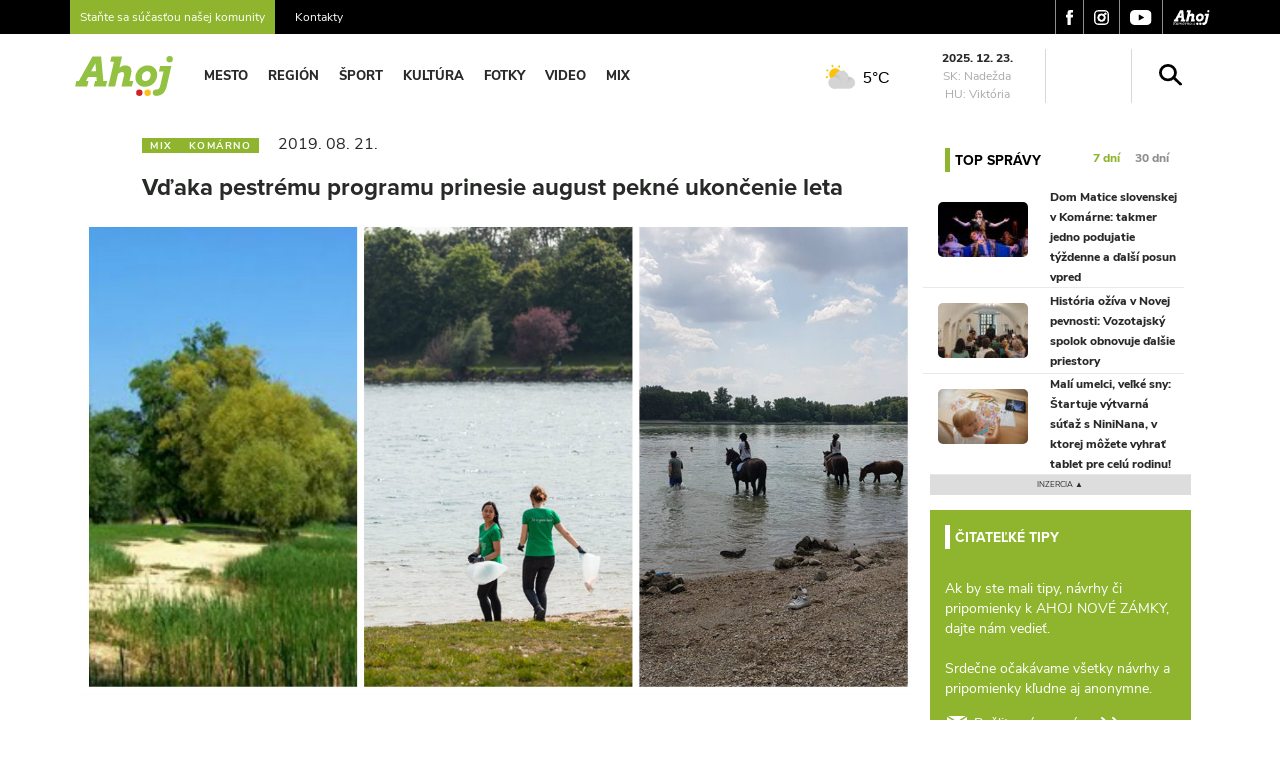

--- FILE ---
content_type: text/html; charset=utf-8
request_url: https://www.google.com/recaptcha/api2/aframe
body_size: 268
content:
<!DOCTYPE HTML><html><head><meta http-equiv="content-type" content="text/html; charset=UTF-8"></head><body><script nonce="OfzMTkeHPAzLIiINoG-pVg">/** Anti-fraud and anti-abuse applications only. See google.com/recaptcha */ try{var clients={'sodar':'https://pagead2.googlesyndication.com/pagead/sodar?'};window.addEventListener("message",function(a){try{if(a.source===window.parent){var b=JSON.parse(a.data);var c=clients[b['id']];if(c){var d=document.createElement('img');d.src=c+b['params']+'&rc='+(localStorage.getItem("rc::a")?sessionStorage.getItem("rc::b"):"");window.document.body.appendChild(d);sessionStorage.setItem("rc::e",parseInt(sessionStorage.getItem("rc::e")||0)+1);localStorage.setItem("rc::h",'1766505347613');}}}catch(b){}});window.parent.postMessage("_grecaptcha_ready", "*");}catch(b){}</script></body></html>

--- FILE ---
content_type: text/css;charset=utf-8
request_url: https://use.typekit.net/mpn0rdt.css
body_size: 700
content:
/*
 * The Typekit service used to deliver this font or fonts for use on websites
 * is provided by Adobe and is subject to these Terms of Use
 * http://www.adobe.com/products/eulas/tou_typekit. For font license
 * information, see the list below.
 *
 * nunito-sans:
 *   - http://typekit.com/eulas/00000000000000007735b8f6
 *   - http://typekit.com/eulas/00000000000000007735b8f8
 *   - http://typekit.com/eulas/00000000000000007735b8ff
 *   - http://typekit.com/eulas/00000000000000007735b901
 * proxima-nova:
 *   - http://typekit.com/eulas/00000000000000007735e603
 *   - http://typekit.com/eulas/00000000000000007735e604
 *   - http://typekit.com/eulas/00000000000000007735e609
 *   - http://typekit.com/eulas/00000000000000007735e616
 *
 * © 2009-2025 Adobe Systems Incorporated. All Rights Reserved.
 */
/*{"last_published":"2024-02-19 13:59:31 UTC"}*/

@import url("https://p.typekit.net/p.css?s=1&k=mpn0rdt&ht=tk&f=139.140.175.176.40488.40489.40492.40493&a=793119&app=typekit&e=css");

@font-face {
font-family:"proxima-nova";
src:url("https://use.typekit.net/af/2555e1/00000000000000007735e603/30/l?primer=838bd269479109fba1a2544f41d3c707ecb88ba4346ba2c51accc65b3439144d&fvd=n7&v=3") format("woff2"),url("https://use.typekit.net/af/2555e1/00000000000000007735e603/30/d?primer=838bd269479109fba1a2544f41d3c707ecb88ba4346ba2c51accc65b3439144d&fvd=n7&v=3") format("woff"),url("https://use.typekit.net/af/2555e1/00000000000000007735e603/30/a?primer=838bd269479109fba1a2544f41d3c707ecb88ba4346ba2c51accc65b3439144d&fvd=n7&v=3") format("opentype");
font-display:auto;font-style:normal;font-weight:700;font-stretch:normal;
}

@font-face {
font-family:"proxima-nova";
src:url("https://use.typekit.net/af/4de20a/00000000000000007735e604/30/l?primer=838bd269479109fba1a2544f41d3c707ecb88ba4346ba2c51accc65b3439144d&fvd=i7&v=3") format("woff2"),url("https://use.typekit.net/af/4de20a/00000000000000007735e604/30/d?primer=838bd269479109fba1a2544f41d3c707ecb88ba4346ba2c51accc65b3439144d&fvd=i7&v=3") format("woff"),url("https://use.typekit.net/af/4de20a/00000000000000007735e604/30/a?primer=838bd269479109fba1a2544f41d3c707ecb88ba4346ba2c51accc65b3439144d&fvd=i7&v=3") format("opentype");
font-display:auto;font-style:italic;font-weight:700;font-stretch:normal;
}

@font-face {
font-family:"proxima-nova";
src:url("https://use.typekit.net/af/efe4a5/00000000000000007735e609/30/l?primer=838bd269479109fba1a2544f41d3c707ecb88ba4346ba2c51accc65b3439144d&fvd=n4&v=3") format("woff2"),url("https://use.typekit.net/af/efe4a5/00000000000000007735e609/30/d?primer=838bd269479109fba1a2544f41d3c707ecb88ba4346ba2c51accc65b3439144d&fvd=n4&v=3") format("woff"),url("https://use.typekit.net/af/efe4a5/00000000000000007735e609/30/a?primer=838bd269479109fba1a2544f41d3c707ecb88ba4346ba2c51accc65b3439144d&fvd=n4&v=3") format("opentype");
font-display:auto;font-style:normal;font-weight:400;font-stretch:normal;
}

@font-face {
font-family:"proxima-nova";
src:url("https://use.typekit.net/af/3322cc/00000000000000007735e616/30/l?primer=838bd269479109fba1a2544f41d3c707ecb88ba4346ba2c51accc65b3439144d&fvd=i4&v=3") format("woff2"),url("https://use.typekit.net/af/3322cc/00000000000000007735e616/30/d?primer=838bd269479109fba1a2544f41d3c707ecb88ba4346ba2c51accc65b3439144d&fvd=i4&v=3") format("woff"),url("https://use.typekit.net/af/3322cc/00000000000000007735e616/30/a?primer=838bd269479109fba1a2544f41d3c707ecb88ba4346ba2c51accc65b3439144d&fvd=i4&v=3") format("opentype");
font-display:auto;font-style:italic;font-weight:400;font-stretch:normal;
}

@font-face {
font-family:"nunito-sans";
src:url("https://use.typekit.net/af/42930b/00000000000000007735b8f6/30/l?primer=838bd269479109fba1a2544f41d3c707ecb88ba4346ba2c51accc65b3439144d&fvd=n4&v=3") format("woff2"),url("https://use.typekit.net/af/42930b/00000000000000007735b8f6/30/d?primer=838bd269479109fba1a2544f41d3c707ecb88ba4346ba2c51accc65b3439144d&fvd=n4&v=3") format("woff"),url("https://use.typekit.net/af/42930b/00000000000000007735b8f6/30/a?primer=838bd269479109fba1a2544f41d3c707ecb88ba4346ba2c51accc65b3439144d&fvd=n4&v=3") format("opentype");
font-display:auto;font-style:normal;font-weight:400;font-stretch:normal;
}

@font-face {
font-family:"nunito-sans";
src:url("https://use.typekit.net/af/434101/00000000000000007735b8f8/30/l?primer=838bd269479109fba1a2544f41d3c707ecb88ba4346ba2c51accc65b3439144d&fvd=i4&v=3") format("woff2"),url("https://use.typekit.net/af/434101/00000000000000007735b8f8/30/d?primer=838bd269479109fba1a2544f41d3c707ecb88ba4346ba2c51accc65b3439144d&fvd=i4&v=3") format("woff"),url("https://use.typekit.net/af/434101/00000000000000007735b8f8/30/a?primer=838bd269479109fba1a2544f41d3c707ecb88ba4346ba2c51accc65b3439144d&fvd=i4&v=3") format("opentype");
font-display:auto;font-style:italic;font-weight:400;font-stretch:normal;
}

@font-face {
font-family:"nunito-sans";
src:url("https://use.typekit.net/af/ff2f63/00000000000000007735b8ff/30/l?primer=838bd269479109fba1a2544f41d3c707ecb88ba4346ba2c51accc65b3439144d&fvd=n7&v=3") format("woff2"),url("https://use.typekit.net/af/ff2f63/00000000000000007735b8ff/30/d?primer=838bd269479109fba1a2544f41d3c707ecb88ba4346ba2c51accc65b3439144d&fvd=n7&v=3") format("woff"),url("https://use.typekit.net/af/ff2f63/00000000000000007735b8ff/30/a?primer=838bd269479109fba1a2544f41d3c707ecb88ba4346ba2c51accc65b3439144d&fvd=n7&v=3") format("opentype");
font-display:auto;font-style:normal;font-weight:700;font-stretch:normal;
}

@font-face {
font-family:"nunito-sans";
src:url("https://use.typekit.net/af/d97e98/00000000000000007735b901/30/l?primer=838bd269479109fba1a2544f41d3c707ecb88ba4346ba2c51accc65b3439144d&fvd=i7&v=3") format("woff2"),url("https://use.typekit.net/af/d97e98/00000000000000007735b901/30/d?primer=838bd269479109fba1a2544f41d3c707ecb88ba4346ba2c51accc65b3439144d&fvd=i7&v=3") format("woff"),url("https://use.typekit.net/af/d97e98/00000000000000007735b901/30/a?primer=838bd269479109fba1a2544f41d3c707ecb88ba4346ba2c51accc65b3439144d&fvd=i7&v=3") format("opentype");
font-display:auto;font-style:italic;font-weight:700;font-stretch:normal;
}

.tk-proxima-nova { font-family: "proxima-nova",sans-serif; }
.tk-nunito-sans { font-family: "nunito-sans",sans-serif; }


--- FILE ---
content_type: image/svg+xml
request_url: https://ahojkomarno.sk/wp-content/themes/szia-theme-child/img/double-arrows.svg
body_size: 204
content:
<svg xmlns="http://www.w3.org/2000/svg" width="17.854" height="11.707" viewBox="0 0 17.854 11.707">
  <g id="Group_259" data-name="Group 259" transform="translate(-1411.165 -3624.571)">
    <path id="Path_915" data-name="Path 915" d="M1103,1139.231l4.853,4.853-4.853,4.853" transform="translate(309.165 2486.34)" fill="none" stroke="#fff" stroke-linecap="round" stroke-linejoin="round" stroke-width="2"/>
    <path id="Path_916" data-name="Path 916" d="M1103,1139.231l4.853,4.853-4.853,4.853" transform="translate(320.165 2486.34)" fill="none" stroke="#fff" stroke-linecap="round" stroke-linejoin="round" stroke-width="2"/>
  </g>
</svg>


--- FILE ---
content_type: image/svg+xml
request_url: https://ahojkomarno.sk/wp-content/themes/szia-theme-child/img/insta.svg
body_size: 537
content:
<svg xmlns="http://www.w3.org/2000/svg" width="25" height="25.008" viewBox="0 0 25 25.008">
  <g id="Group_180" data-name="Group 180" transform="translate(0)">
    <path id="Path_51" data-name="Path 51" d="M530.289,75.318a1.574,1.574,0,1,1-1.57-1.578A1.572,1.572,0,0,1,530.289,75.318Z" transform="translate(-509.701 -69.183)" fill="#fff"/>
    <g id="Group_23" data-name="Group 23" transform="translate(5.922 6.038)">
      <path id="Path_52" data-name="Path 52" d="M518.419,76.32a6.615,6.615,0,1,0,6.619,6.619A6.625,6.625,0,0,0,518.419,76.32Zm0,10.852a4.236,4.236,0,1,1,4.24-4.232A4.241,4.241,0,0,1,518.419,87.172Z" transform="translate(-511.8 -76.32)" fill="#fff"/>
    </g>
    <g id="Group_25" data-name="Group 25" transform="translate(0)">
      <g id="Group_24" data-name="Group 24">
        <path id="Path_53" data-name="Path 53" d="M518.1,76.32a6.291,6.291,0,1,0,6.295,6.295A6.3,6.3,0,0,0,518.1,76.32Zm0,10.32a4.029,4.029,0,1,1,4.032-4.025A4.033,4.033,0,0,1,518.1,86.64Z" transform="translate(-505.552 -69.949)" fill="#fff"/>
        <path id="Path_54" data-name="Path 54" d="M530.289,75.318a1.574,1.574,0,1,1-1.57-1.578A1.572,1.572,0,0,1,530.289,75.318Z" transform="translate(-509.701 -69.183)" fill="#fff"/>
        <path id="Path_55" data-name="Path 55" d="M520.578,67.46h-9.936a7.53,7.53,0,0,0-7.532,7.532v9.943a7.53,7.53,0,0,0,7.532,7.532h9.936a7.53,7.53,0,0,0,7.532-7.532V74.992A7.53,7.53,0,0,0,520.578,67.46Zm5.18,17.475a5.178,5.178,0,0,1-5.18,5.173h-9.936a5.172,5.172,0,0,1-5.173-5.173V74.992a5.172,5.172,0,0,1,5.173-5.173h9.936a5.178,5.178,0,0,1,5.18,5.173Z" transform="translate(-503.11 -67.46)" fill="#fff"/>
        <path id="Path_56" data-name="Path 56" d="M518.1,76.32a6.291,6.291,0,1,0,6.295,6.295A6.3,6.3,0,0,0,518.1,76.32Zm0,10.32a4.029,4.029,0,1,1,4.032-4.025A4.033,4.033,0,0,1,518.1,86.64Z" transform="translate(-505.552 -69.949)" fill="#fff"/>
        <path id="Path_57" data-name="Path 57" d="M530.289,75.318a1.574,1.574,0,1,1-1.57-1.578A1.572,1.572,0,0,1,530.289,75.318Z" transform="translate(-509.701 -69.183)" fill="#fff"/>
      </g>
    </g>
  </g>
</svg>


--- FILE ---
content_type: application/javascript
request_url: https://ahojkomarno.sk/wp-content/themes/szia-theme-child/js/m22.js?ver=2.1
body_size: 748
content:
/* M22 - SCRIPT */
document.addEventListener('DOMContentLoaded', function () {
    var isMobile = /Android|webOS|iPhone|iPad|iPod|BlackBerry|IEMobile|Opera Mini/i.test(navigator.userAgent);

    if (!isMobile) {
        console.log('SYSTEM: USER AGENT - NOT MOBILE');
        var topMenu = document.querySelector('.top-menu');
        if (!topMenu) return;

        var toph = topMenu.offsetHeight;
        window.addEventListener('scroll', function () {
            var body = document.body;
            if (window.scrollY > toph) {
                body.classList.add('stick-head');
            } else {
                body.classList.remove('stick-head');
            }
        });

    } else {
        console.log('SYSTEM: USER AGENT - MOBILE');

        var menuButton = document.querySelector('.mobile-menu-button');
        if (menuButton) {
            menuButton.addEventListener('click', function () {
                document.body.classList.toggle('opennav');
            });
        }

        var dropdowns = document.querySelectorAll('.dropdown');
        dropdowns.forEach(function (dropdown) {
            dropdown.addEventListener('click', function () {
                dropdown.classList.toggle('animate');
                var child = dropdown.querySelector('a');
                var secChild = dropdown.querySelector('.dropdown-menu');

                if (dropdown.classList.contains('animate')) {
                    if (child) {
                        child.style.top = child.offsetTop + 'px';
                        child.style.transition = 'top 0.5s';
                        child.style.top = '60px';
                    }
                    if (secChild) {
                        secChild.classList.toggle('animated');
                        secChild.style.transition = 'opacity 0.2s';
                        secChild.style.opacity = '1';
                    }
                } else {
                    if (child) {
                        child.style.top = '';
                        child.style.transition = '';
                    }
                    if (secChild) {
                        secChild.style.opacity = '0';
                    }
                }
            });
        });

        var wpmlToggle = document.querySelector('.wpml-ls-item-toggle');
        var wpmlSubmenu = document.querySelector('.wpml-ls-sub-menu');
        if (wpmlToggle && wpmlSubmenu) {
            wpmlToggle.addEventListener('click', function () {
                wpmlSubmenu.style.display = (wpmlSubmenu.style.display === 'none' || wpmlSubmenu.style.display === '') ? 'block' : 'none';
            });
        }
    }
});


--- FILE ---
content_type: image/svg+xml
request_url: https://ahojkomarno.sk/wp-content/themes/szia-theme-child/img/search.svg
body_size: 220
content:
<svg xmlns="http://www.w3.org/2000/svg" width="24.425" height="23.783" viewBox="0 0 24.425 23.783">
  <g id="Group_7" data-name="Group 7" transform="translate(-1457 -48)">
    <g id="Ellipse_4" data-name="Ellipse 4" transform="translate(1457 48)" fill="none" stroke="#000" stroke-width="3">
      <circle cx="9.5" cy="9.5" r="9.5" stroke="none"/>
      <circle cx="9.5" cy="9.5" r="8" fill="none"/>
    </g>
    <path id="Path_17" data-name="Path 17" d="M1472.517,62.875l7.408,7.408" fill="none" stroke="#000" stroke-linecap="round" stroke-width="3"/>
  </g>
</svg>


--- FILE ---
content_type: image/svg+xml
request_url: https://ahojkomarno.sk/wp-content/themes/szia-theme-child/img/youtube.svg
body_size: 271
content:
<svg xmlns="http://www.w3.org/2000/svg" width="25" height="17.501" viewBox="0 0 25 17.501">
  <g id="Group_178" data-name="Group 178" transform="translate(0)">
    <g id="Group_20" data-name="Group 20" transform="translate(0 0)">
      <path id="Path_49" data-name="Path 49" d="M491.151,160.305a5.442,5.442,0,0,0-5.442-5.442H471.593a5.442,5.442,0,0,0-5.442,5.442v6.616a5.442,5.442,0,0,0,5.442,5.443h14.116a5.442,5.442,0,0,0,5.442-5.443Zm-8.906,3.641-5.63,3.087c-.245.133-.465-.044-.465-.323v-6.338c0-.282.228-.458.472-.319l5.668,3.25A.369.369,0,0,1,482.245,163.946Z" transform="translate(-466.151 -154.863)" fill="#fff"/>
    </g>
  </g>
</svg>


--- FILE ---
content_type: image/svg+xml
request_url: https://ahojkomarno.sk/wp-content/themes/szia-theme-child/img/search-neg.svg
body_size: 222
content:
<svg xmlns="http://www.w3.org/2000/svg" width="25.047" height="24.404" viewBox="0 0 25.047 24.404">
  <g id="Group_7" data-name="Group 7" transform="translate(-1457 -48)">
    <g id="Ellipse_4" data-name="Ellipse 4" transform="translate(1457 48)" fill="none" stroke="#fff" stroke-width="3">
      <circle cx="9.5" cy="9.5" r="9.5" stroke="none"/>
      <circle cx="9.5" cy="9.5" r="8" fill="none"/>
    </g>
    <path id="Path_17" data-name="Path 17" d="M1472.517,62.875l7.408,7.408" fill="none" stroke="#fff" stroke-linecap="round" stroke-width="3"/>
  </g>
</svg>


--- FILE ---
content_type: image/svg+xml
request_url: https://ahojkomarno.sk/wp-content/themes/szia-theme-child/img/fb.svg
body_size: 279
content:
<svg xmlns="http://www.w3.org/2000/svg" width="11.562" height="24.887" viewBox="0 0 11.562 24.887">
  <g id="Group_179" data-name="Group 179" transform="translate(0)">
    <path id="Path_50" data-name="Path 50" d="M395.019,226.422v12.032a.313.313,0,0,0,.313.313H399.8a.314.314,0,0,0,.313-.313V226.226h3.24a.313.313,0,0,0,.312-.287l.312-3.685a.314.314,0,0,0-.313-.34h-3.551V219.3a1.11,1.11,0,0,1,1.11-1.11h2.5a.313.313,0,0,0,.313-.313v-3.684a.313.313,0,0,0-.313-.313H399.5a4.482,4.482,0,0,0-4.482,4.482v3.551h-2.234a.313.313,0,0,0-.313.313v3.685a.313.313,0,0,0,.313.313h2.234Z" transform="translate(-392.472 -213.881)" fill="#fff" fill-rule="evenodd"/>
  </g>
</svg>


--- FILE ---
content_type: image/svg+xml
request_url: https://ahojkomarno.sk/wp-content/uploads/2019/09/ahoj_logo_color.svg
body_size: 1164
content:
<?xml version="1.0" encoding="utf-8"?>
<!-- Generator: Adobe Illustrator 23.0.6, SVG Export Plug-In . SVG Version: 6.00 Build 0)  -->
<svg version="1.1" id="Layer_1" xmlns="http://www.w3.org/2000/svg" xmlns:xlink="http://www.w3.org/1999/xlink" x="0px" y="0px"
	 viewBox="0 0 487.6 199.6" style="enable-background:new 0 0 487.6 199.6;" xml:space="preserve">
<style type="text/css">
	.st0{fill:#93C242;}
	.st1{fill:#FCBF14;}
	.st2{fill:#CB2327;}
</style>
<g>
	<path class="st0" d="M404.2,171.2"/>
	<path class="st0" d="M406.9,199.6"/>
	<g>
		<g>
			<path class="st0" d="M99.4,125h8.3l-1.6-20.8H64.9l-11,20.6h12.6l-6.1,27H0l6.1-27h12.6L86.6,2.4h43l11.2,122.4h19l-6.4,27H93.2
				L99.4,125z M80.1,75.9h24l-2.9-39.5L80.1,75.9z"/>
			<path class="st0" d="M243.9,97c0.5-2.4,0.8-4.8,0.5-6.9c-0.3-2.1-0.8-3.7-1.6-5.3c-0.8-1.6-1.9-2.7-3.5-3.5
				c-1.3-0.8-2.9-1.1-4.8-1.1c-3.5,0-7.5,1.3-12.3,3.7c-2.7,1.3-5.3,3.2-8.3,5.3l-14.4,62.5h-34.5l28.6-122.4h-18.4l6.1-27h52.9
				L221.2,58l0,0c2.9-2.4,5.9-4.3,9.1-5.9c3.2-1.6,6.4-2.9,9.9-4c3.5-1.1,6.7-1.3,10.4-1.3c5.6,0,10.7,1.1,15,2.9
				c4.3,1.9,7.7,4.8,10.2,8.3c2.4,3.7,4,8,4.8,13.4c0.5,5.1,0.3,11-1.3,17.6l-8.3,36.1h18.7l-6.4,27h-52.4L243.9,97z"/>
			<path class="st0" d="M300.8,109c0-9.4,1.6-17.9,5.1-25.6c3.5-7.7,8-14.2,13.6-19.5s12.3-9.6,19.8-12.6c7.5-2.9,15.5-4.5,23.8-4.5
				c6.4,0,12.6,1.1,18.2,3.5c5.6,2.4,10.4,5.6,14.7,9.6c4,4,7.5,8.8,9.9,14.4c2.4,5.6,3.5,11.5,3.5,17.9c0,9.1-1.6,17.4-4.8,24.8
				c-3.2,7.5-7.5,14.2-13.1,19.5c-5.6,5.6-12,9.9-19.8,12.8c-7.7,2.9-15.8,4.5-24.6,4.5c-6.7,0-12.8-1.1-18.4-3.5
				c-5.6-2.4-10.4-5.6-14.7-9.9c-4-4-7.5-8.8-9.6-14.4C301.9,121,300.8,115.1,300.8,109z M332.9,105.3c0,2.9,0.5,5.6,1.3,8
				c0.8,2.4,2.1,4.5,3.5,6.1c1.3,1.6,3.5,3.2,5.6,4c2.1,1.1,4.5,1.3,6.9,1.3c3.5,0,6.7-0.8,9.9-2.1c3.2-1.6,6.1-3.5,8.5-6.1
				c2.4-2.7,4.5-5.6,6.1-9.1c1.6-3.5,2.1-7.2,2.1-11.5c0-3.5-0.5-6.1-1.3-8.8c-1.1-2.4-2.1-4.5-3.7-6.1c-1.6-1.6-3.5-2.9-5.6-3.7
				c-2.1-0.8-4.3-1.3-6.7-1.3c-3.7,0-7.2,0.8-10.4,2.4c-3.2,1.6-6.1,3.7-8.5,6.1c-2.4,2.7-4.3,5.6-5.6,9.1
				C333.7,97.5,332.9,101.3,332.9,105.3z"/>
		</g>
	</g>
	<path class="st0" d="M424.2,50l-6.1,27h23c0,0-11.8,51.3-16.6,71.1c-1.6,7.2-3.2,19-21.4,19c-8.8,0-16,7.2-16,16
		c0,8.8,7.2,16,16,16c41.7,0,51-36.1,53.7-47.3l23.5-102.3h-56.1L424.2,50L424.2,50z"/>
	<circle class="st1" cx="361.7" cy="183.3" r="16"/>
	<circle class="st2" cx="320.3" cy="183.3" r="16"/>
	<circle class="st0" cx="471.5" cy="16" r="16"/>
</g>
</svg>
